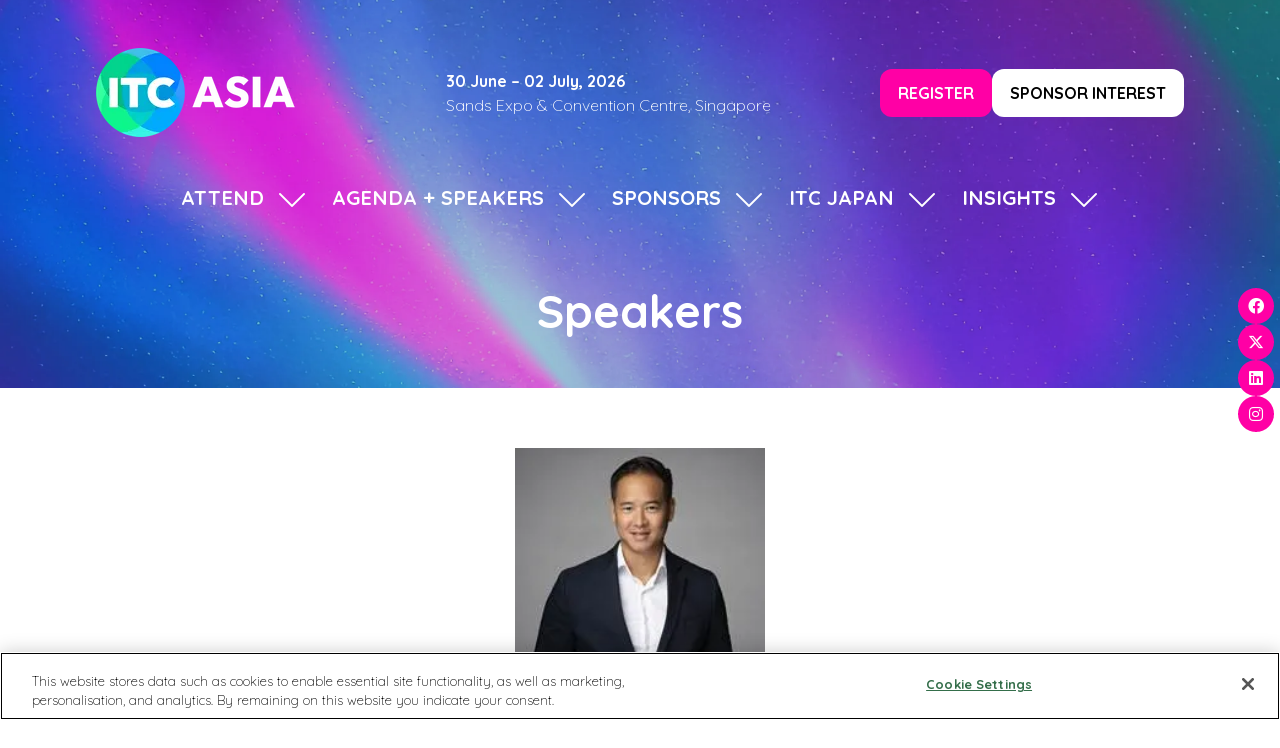

--- FILE ---
content_type: text/javascript
request_url: https://polo.feathr.co/v1/analytics/match/script.js?a_id=5936fb3e636035588b21cc8f&pk=feathr
body_size: -596
content:
(function (w) {
    
        
    if (typeof w.feathr === 'function') {
        w.feathr('integrate', 'ttd', '6970985996020d000258f7ff');
    }
        
        
    if (typeof w.feathr === 'function') {
        w.feathr('match', '6970985996020d000258f7ff');
    }
        
    
}(window));